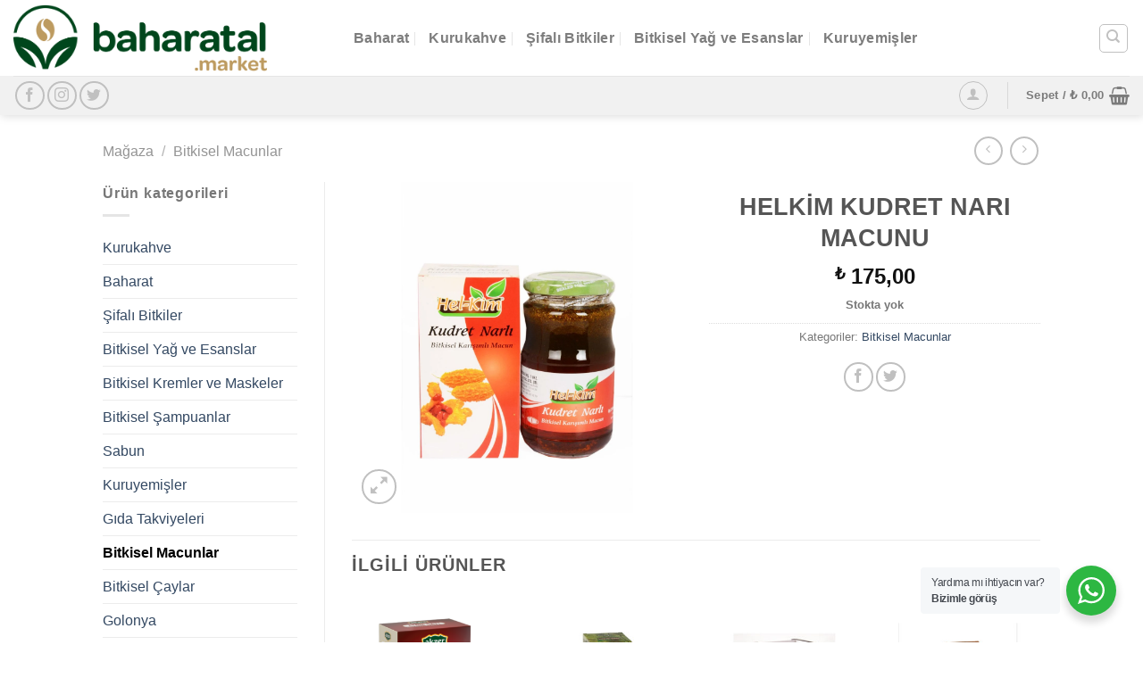

--- FILE ---
content_type: text/html; charset=UTF-8
request_url: https://www.baharatal.market/magaza/bitkisel-macunlar/helkim-kudret-nari-macunu/
body_size: 16040
content:

<!DOCTYPE html>
<html lang="tr" class="loading-site no-js bg-fill">
<head>
	<meta charset="UTF-8" />
	<link rel="profile" href="http://gmpg.org/xfn/11" />
	<link rel="pingback" href="https://www.baharatal.market/xmlrpc.php" />

	<script>(function(html){html.className = html.className.replace(/\bno-js\b/,'js')})(document.documentElement);</script>
<title>HELKİM KUDRET NARI MACUNU &#8211; Baharat Al</title>
<meta name='robots' content='max-image-preview:large' />
	<style>img:is([sizes="auto" i], [sizes^="auto," i]) { contain-intrinsic-size: 3000px 1500px }</style>
	<meta name="viewport" content="width=device-width, initial-scale=1, maximum-scale=1" /><link rel='dns-prefetch' href='//cdn.jsdelivr.net' />
<link rel='prefetch' href='https://www.baharatal.market/wp-content/themes/flatsome/assets/js/chunk.countup.js?ver=3.16.2' />
<link rel='prefetch' href='https://www.baharatal.market/wp-content/themes/flatsome/assets/js/chunk.sticky-sidebar.js?ver=3.16.2' />
<link rel='prefetch' href='https://www.baharatal.market/wp-content/themes/flatsome/assets/js/chunk.tooltips.js?ver=3.16.2' />
<link rel='prefetch' href='https://www.baharatal.market/wp-content/themes/flatsome/assets/js/chunk.vendors-popups.js?ver=3.16.2' />
<link rel='prefetch' href='https://www.baharatal.market/wp-content/themes/flatsome/assets/js/chunk.vendors-slider.js?ver=3.16.2' />
<link rel="alternate" type="application/rss+xml" title="Baharat Al &raquo; akışı" href="https://www.baharatal.market/feed/" />
<link rel="alternate" type="application/rss+xml" title="Baharat Al &raquo; yorum akışı" href="https://www.baharatal.market/comments/feed/" />
<link rel='stylesheet' id='paymendo-block-payment-css' href='https://www.baharatal.market/wp-content/plugins/grilabs-woocommerce-pos/assets/block-assets/css/block-payment.css?ver=6.7.4' type='text/css' media='all' />
<link rel='stylesheet' id='nta-css-popup-css' href='https://www.baharatal.market/wp-content/plugins/whatsapp-for-wordpress/assets/dist/css/style.css?ver=6.7.4' type='text/css' media='all' />
<style id='classic-theme-styles-inline-css' type='text/css'>
/*! This file is auto-generated */
.wp-block-button__link{color:#fff;background-color:#32373c;border-radius:9999px;box-shadow:none;text-decoration:none;padding:calc(.667em + 2px) calc(1.333em + 2px);font-size:1.125em}.wp-block-file__button{background:#32373c;color:#fff;text-decoration:none}
</style>
<link rel='stylesheet' id='contact-form-7-css' href='https://www.baharatal.market/wp-content/plugins/contact-form-7/includes/css/styles.css?ver=6.1.4' type='text/css' media='all' />
<style id='woocommerce-inline-inline-css' type='text/css'>
.woocommerce form .form-row .required { visibility: visible; }
</style>
<link rel='stylesheet' id='grilabs-pos-inline-css' href='https://www.baharatal.market/wp-content/plugins/grilabs-woocommerce-pos/assets/css/inline-form.css?ver=6.7.4' type='text/css' media='all' />
<link rel='stylesheet' id='brands-styles-css' href='https://www.baharatal.market/wp-content/plugins/woocommerce/assets/css/brands.css?ver=9.9.6' type='text/css' media='all' />
<link rel='stylesheet' id='swalcss-css' href='https://www.baharatal.market/wp-content/plugins/grilabs-woocommerce-pos/assets/css/sweetalert2.css?ver=6.7.4' type='text/css' media='all' />
<link rel='stylesheet' id='flatsome-main-css' href='https://www.baharatal.market/wp-content/themes/flatsome/assets/css/flatsome.css?ver=3.16.2' type='text/css' media='all' />
<style id='flatsome-main-inline-css' type='text/css'>
@font-face {
				font-family: "fl-icons";
				font-display: block;
				src: url(https://www.baharatal.market/wp-content/themes/flatsome/assets/css/icons/fl-icons.eot?v=3.16.2);
				src:
					url(https://www.baharatal.market/wp-content/themes/flatsome/assets/css/icons/fl-icons.eot#iefix?v=3.16.2) format("embedded-opentype"),
					url(https://www.baharatal.market/wp-content/themes/flatsome/assets/css/icons/fl-icons.woff2?v=3.16.2) format("woff2"),
					url(https://www.baharatal.market/wp-content/themes/flatsome/assets/css/icons/fl-icons.ttf?v=3.16.2) format("truetype"),
					url(https://www.baharatal.market/wp-content/themes/flatsome/assets/css/icons/fl-icons.woff?v=3.16.2) format("woff"),
					url(https://www.baharatal.market/wp-content/themes/flatsome/assets/css/icons/fl-icons.svg?v=3.16.2#fl-icons) format("svg");
			}
</style>
<link rel='stylesheet' id='flatsome-shop-css' href='https://www.baharatal.market/wp-content/themes/flatsome/assets/css/flatsome-shop.css?ver=3.16.2' type='text/css' media='all' />
<link rel='stylesheet' id='flatsome-style-css' href='https://www.baharatal.market/wp-content/themes/flatsome-child/style.css?ver=3.0' type='text/css' media='all' />
<script type="text/javascript" src="https://www.baharatal.market/wp-includes/js/jquery/jquery.min.js?ver=3.7.1" id="jquery-core-js"></script>
<script type="text/javascript" src="https://www.baharatal.market/wp-includes/js/jquery/jquery-migrate.min.js?ver=3.4.1" id="jquery-migrate-js"></script>
<script type="text/javascript" id="wc-single-product-js-extra">
/* <![CDATA[ */
var wc_single_product_params = {"i18n_required_rating_text":"L\u00fctfen bir oy belirleyin","i18n_rating_options":["1\/5 y\u0131ld\u0131z","2\/5 y\u0131ld\u0131z","3\/5 y\u0131ld\u0131z","4\/5 y\u0131ld\u0131z","5\/5 y\u0131ld\u0131z"],"i18n_product_gallery_trigger_text":"Tam ekran g\u00f6rsel galerisini g\u00f6r\u00fcnt\u00fcleyin","review_rating_required":"no","flexslider":{"rtl":false,"animation":"slide","smoothHeight":true,"directionNav":false,"controlNav":"thumbnails","slideshow":false,"animationSpeed":500,"animationLoop":false,"allowOneSlide":false},"zoom_enabled":"","zoom_options":[],"photoswipe_enabled":"","photoswipe_options":{"shareEl":false,"closeOnScroll":false,"history":false,"hideAnimationDuration":0,"showAnimationDuration":0},"flexslider_enabled":""};
/* ]]> */
</script>
<script type="text/javascript" src="https://www.baharatal.market/wp-content/plugins/woocommerce/assets/js/frontend/single-product.min.js?ver=9.9.6" id="wc-single-product-js" defer="defer" data-wp-strategy="defer"></script>
<script type="text/javascript" src="https://www.baharatal.market/wp-content/plugins/woocommerce/assets/js/jquery-blockui/jquery.blockUI.min.js?ver=2.7.0-wc.9.9.6" id="jquery-blockui-js" defer="defer" data-wp-strategy="defer"></script>
<script type="text/javascript" src="https://www.baharatal.market/wp-content/plugins/woocommerce/assets/js/js-cookie/js.cookie.min.js?ver=2.1.4-wc.9.9.6" id="js-cookie-js" defer="defer" data-wp-strategy="defer"></script>
<script type="text/javascript" id="woocommerce-js-extra">
/* <![CDATA[ */
var woocommerce_params = {"ajax_url":"\/wp-admin\/admin-ajax.php","wc_ajax_url":"\/?wc-ajax=%%endpoint%%","i18n_password_show":"\u015eifreyi g\u00f6ster","i18n_password_hide":"\u015eifreyi gizle"};
/* ]]> */
</script>
<script type="text/javascript" src="https://www.baharatal.market/wp-content/plugins/woocommerce/assets/js/frontend/woocommerce.min.js?ver=9.9.6" id="woocommerce-js" defer="defer" data-wp-strategy="defer"></script>
<script type="text/javascript" src="https://www.baharatal.market/wp-content/plugins/grilabs-woocommerce-pos/assets/js/sweetalert2-full.js?ver=6.7.4" id="swaljs-js"></script>
<link rel="https://api.w.org/" href="https://www.baharatal.market/wp-json/" /><link rel="alternate" title="JSON" type="application/json" href="https://www.baharatal.market/wp-json/wp/v2/product/33067" /><link rel="EditURI" type="application/rsd+xml" title="RSD" href="https://www.baharatal.market/xmlrpc.php?rsd" />
<meta name="generator" content="WordPress 6.7.4" />
<meta name="generator" content="WooCommerce 9.9.6" />
<link rel="canonical" href="https://www.baharatal.market/magaza/bitkisel-macunlar/helkim-kudret-nari-macunu/" />
<link rel='shortlink' href='https://www.baharatal.market/?p=33067' />
<link rel="alternate" title="oEmbed (JSON)" type="application/json+oembed" href="https://www.baharatal.market/wp-json/oembed/1.0/embed?url=https%3A%2F%2Fwww.baharatal.market%2Fmagaza%2Fbitkisel-macunlar%2Fhelkim-kudret-nari-macunu%2F" />
<link rel="alternate" title="oEmbed (XML)" type="text/xml+oembed" href="https://www.baharatal.market/wp-json/oembed/1.0/embed?url=https%3A%2F%2Fwww.baharatal.market%2Fmagaza%2Fbitkisel-macunlar%2Fhelkim-kudret-nari-macunu%2F&#038;format=xml" />
<style>.bg{opacity: 0; transition: opacity 1s; -webkit-transition: opacity 1s;} .bg-loaded{opacity: 1;}</style>	<noscript><style>.woocommerce-product-gallery{ opacity: 1 !important; }</style></noscript>
	<link rel="icon" href="https://www.baharatal.market/wp-content/uploads/2025/01/cropped-adil-kayisoglu-32x32.png" sizes="32x32" />
<link rel="icon" href="https://www.baharatal.market/wp-content/uploads/2025/01/cropped-adil-kayisoglu-192x192.png" sizes="192x192" />
<link rel="apple-touch-icon" href="https://www.baharatal.market/wp-content/uploads/2025/01/cropped-adil-kayisoglu-180x180.png" />
<meta name="msapplication-TileImage" content="https://www.baharatal.market/wp-content/uploads/2025/01/cropped-adil-kayisoglu-270x270.png" />
<style id="custom-css" type="text/css">:root {--primary-color: #ccad6b;}html{background-color:rgba(255,255,255,0)!important;}.header-main{height: 85px}#logo img{max-height: 85px}#logo{width:351px;}#logo img{padding:5px 0;}.stuck #logo img{padding:5px 0;}.header-bottom{min-height: 22px}.header-top{min-height: 29px}.transparent .header-main{height: 30px}.transparent #logo img{max-height: 30px}.has-transparent + .page-title:first-of-type,.has-transparent + #main > .page-title,.has-transparent + #main > div > .page-title,.has-transparent + #main .page-header-wrapper:first-of-type .page-title{padding-top: 80px;}.transparent .header-wrapper{background-color: #ffffff!important;}.transparent .top-divider{display: none;}.header.show-on-scroll,.stuck .header-main{height:86px!important}.stuck #logo img{max-height: 86px!important}.search-form{ width: 100%;}.header-bg-color {background-color: #ffffff}.header-bottom {background-color: #f1f1f1}.header-main .nav > li > a{line-height: 25px }.stuck .header-main .nav > li > a{line-height: 34px }@media (max-width: 549px) {.header-main{height: 110px}#logo img{max-height: 110px}}.nav-dropdown{border-radius:15px}.nav-dropdown{font-size:100%}.nav-dropdown-has-arrow li.has-dropdown:after{border-bottom-color: #FFFFFF;}.nav .nav-dropdown{background-color: #FFFFFF}/* Color */.accordion-title.active, .has-icon-bg .icon .icon-inner,.logo a, .primary.is-underline, .primary.is-link, .badge-outline .badge-inner, .nav-outline > li.active> a,.nav-outline >li.active > a, .cart-icon strong,[data-color='primary'], .is-outline.primary{color: #ccad6b;}/* Color !important */[data-text-color="primary"]{color: #ccad6b!important;}/* Background Color */[data-text-bg="primary"]{background-color: #ccad6b;}/* Background */.scroll-to-bullets a,.featured-title, .label-new.menu-item > a:after, .nav-pagination > li > .current,.nav-pagination > li > span:hover,.nav-pagination > li > a:hover,.has-hover:hover .badge-outline .badge-inner,button[type="submit"], .button.wc-forward:not(.checkout):not(.checkout-button), .button.submit-button, .button.primary:not(.is-outline),.featured-table .title,.is-outline:hover, .has-icon:hover .icon-label,.nav-dropdown-bold .nav-column li > a:hover, .nav-dropdown.nav-dropdown-bold > li > a:hover, .nav-dropdown-bold.dark .nav-column li > a:hover, .nav-dropdown.nav-dropdown-bold.dark > li > a:hover, .header-vertical-menu__opener ,.is-outline:hover, .tagcloud a:hover,.grid-tools a, input[type='submit']:not(.is-form), .box-badge:hover .box-text, input.button.alt,.nav-box > li > a:hover,.nav-box > li.active > a,.nav-pills > li.active > a ,.current-dropdown .cart-icon strong, .cart-icon:hover strong, .nav-line-bottom > li > a:before, .nav-line-grow > li > a:before, .nav-line > li > a:before,.banner, .header-top, .slider-nav-circle .flickity-prev-next-button:hover svg, .slider-nav-circle .flickity-prev-next-button:hover .arrow, .primary.is-outline:hover, .button.primary:not(.is-outline), input[type='submit'].primary, input[type='submit'].primary, input[type='reset'].button, input[type='button'].primary, .badge-inner{background-color: #ccad6b;}/* Border */.nav-vertical.nav-tabs > li.active > a,.scroll-to-bullets a.active,.nav-pagination > li > .current,.nav-pagination > li > span:hover,.nav-pagination > li > a:hover,.has-hover:hover .badge-outline .badge-inner,.accordion-title.active,.featured-table,.is-outline:hover, .tagcloud a:hover,blockquote, .has-border, .cart-icon strong:after,.cart-icon strong,.blockUI:before, .processing:before,.loading-spin, .slider-nav-circle .flickity-prev-next-button:hover svg, .slider-nav-circle .flickity-prev-next-button:hover .arrow, .primary.is-outline:hover{border-color: #ccad6b}.nav-tabs > li.active > a{border-top-color: #ccad6b}.widget_shopping_cart_content .blockUI.blockOverlay:before { border-left-color: #ccad6b }.woocommerce-checkout-review-order .blockUI.blockOverlay:before { border-left-color: #ccad6b }/* Fill */.slider .flickity-prev-next-button:hover svg,.slider .flickity-prev-next-button:hover .arrow{fill: #ccad6b;}/* Focus */.primary:focus-visible, .submit-button:focus-visible, button[type="submit"]:focus-visible { outline-color: #ccad6b!important; }/* Background Color */[data-icon-label]:after, .secondary.is-underline:hover,.secondary.is-outline:hover,.icon-label,.button.secondary:not(.is-outline),.button.alt:not(.is-outline), .badge-inner.on-sale, .button.checkout, .single_add_to_cart_button, .current .breadcrumb-step{ background-color:#00461c; }[data-text-bg="secondary"]{background-color: #00461c;}/* Color */.secondary.is-underline,.secondary.is-link, .secondary.is-outline,.stars a.active, .star-rating:before, .woocommerce-page .star-rating:before,.star-rating span:before, .color-secondary{color: #00461c}/* Color !important */[data-text-color="secondary"]{color: #00461c!important;}/* Border */.secondary.is-outline:hover{border-color:#00461c}/* Focus */.secondary:focus-visible, .alt:focus-visible { outline-color: #00461c!important; }.breadcrumbs{text-transform: none;}button,.button{text-transform: none;}.nav > li > a, .links > li > a{text-transform: none;}.section-title span{text-transform: none;}h3.widget-title,span.widget-title{text-transform: none;}.shop-page-title.featured-title .title-overlay{background-color: rgba(0,0,0,0.3);}.has-equal-box-heights .box-image {padding-top: 100%;}.pswp__bg,.mfp-bg.mfp-ready{background-color: #ffffff}@media screen and (min-width: 550px){.products .box-vertical .box-image{min-width: 300px!important;width: 300px!important;}}.footer-1{background-color: rgba(255,255,255,0)}.footer-2{background-color: rgba(119,119,119,0)}.absolute-footer, html{background-color: #FFFFFF}.page-title-small + main .product-container > .row{padding-top:0;}button[name='update_cart'] { display: none; }.nav-vertical-fly-out > li + li {border-top-width: 1px; border-top-style: solid;}.label-new.menu-item > a:after{content:"Yeni";}.label-hot.menu-item > a:after{content:"Yeni";}.label-sale.menu-item > a:after{content:"İndirim";}.label-popular.menu-item > a:after{content:"Popüler";}</style><style id="kirki-inline-styles"></style></head>

<body class="product-template-default single single-product postid-33067 theme-flatsome woocommerce woocommerce-page woocommerce-no-js full-width header-shadow bg-fill box-shadow lightbox nav-dropdown-has-arrow nav-dropdown-has-shadow nav-dropdown-has-border has-lightbox">


<a class="skip-link screen-reader-text" href="#main">Skip to content</a>

<div id="wrapper">

	
	<header id="header" class="header header-full-width has-sticky sticky-jump">
		<div class="header-wrapper">
			<div id="masthead" class="header-main has-sticky-logo">
      <div class="header-inner flex-row container logo-left medium-logo-center" role="navigation">

          <!-- Logo -->
          <div id="logo" class="flex-col logo">
            
<!-- Header logo -->
<a href="https://www.baharatal.market/" title="Baharat Al - Adil Kayışoğlu Online Satış" rel="home">
		<img width="1020" height="270" src="https://www.baharatal.market/wp-content/uploads/2025/01/baharatal-1400x370.png" class="header-logo-sticky" alt="Baharat Al"/><img width="1020" height="270" src="https://www.baharatal.market/wp-content/uploads/2025/01/baharatal-1400x370.png" class="header_logo header-logo" alt="Baharat Al"/><img  width="1020" height="270" src="https://www.baharatal.market/wp-content/uploads/2025/01/baharatal-1400x370.png" class="header-logo-dark" alt="Baharat Al"/></a>
          </div>

          <!-- Mobile Left Elements -->
          <div class="flex-col show-for-medium flex-left">
            <ul class="mobile-nav nav nav-left ">
              <li class="nav-icon has-icon">
  <div class="header-button">		<a href="#" data-open="#main-menu" data-pos="right" data-bg="main-menu-overlay" data-color="" class="icon button round is-outline is-small" aria-label="Menu" aria-controls="main-menu" aria-expanded="false">

		  <i class="icon-menu" ></i>
		  <span class="menu-title uppercase hide-for-small">Menu</span>		</a>
	 </div> </li>
            </ul>
          </div>

          <!-- Left Elements -->
          <div class="flex-col hide-for-medium flex-left
            flex-grow">
            <ul class="header-nav header-nav-main nav nav-left  nav-divided nav-size-large nav-spacing-large nav-uppercase" >
              <li id="menu-item-33917" class="menu-item menu-item-type-taxonomy menu-item-object-product_cat menu-item-33917 menu-item-design-default"><a href="https://www.baharatal.market/urun-kategori/baharat/" class="nav-top-link">Baharat</a></li>
<li id="menu-item-33918" class="menu-item menu-item-type-taxonomy menu-item-object-product_cat menu-item-33918 menu-item-design-default"><a href="https://www.baharatal.market/urun-kategori/kurukahve/" class="nav-top-link">Kurukahve</a></li>
<li id="menu-item-33919" class="menu-item menu-item-type-taxonomy menu-item-object-product_cat menu-item-33919 menu-item-design-default"><a href="https://www.baharatal.market/urun-kategori/sifali-bitkiler/" class="nav-top-link">Şifalı Bitkiler</a></li>
<li id="menu-item-33920" class="menu-item menu-item-type-taxonomy menu-item-object-product_cat menu-item-33920 menu-item-design-default"><a href="https://www.baharatal.market/urun-kategori/bitkisel-yag-ve-esanslar/" class="nav-top-link">Bitkisel Yağ ve Esanslar</a></li>
<li id="menu-item-33921" class="menu-item menu-item-type-taxonomy menu-item-object-product_cat menu-item-33921 menu-item-design-default"><a href="https://www.baharatal.market/urun-kategori/kuru-yemisler/" class="nav-top-link">Kuruyemişler</a></li>
            </ul>
          </div>

          <!-- Right Elements -->
          <div class="flex-col hide-for-medium flex-right">
            <ul class="header-nav header-nav-main nav nav-right  nav-divided nav-size-large nav-spacing-large nav-uppercase">
              <li class="header-search header-search-dropdown has-icon has-dropdown menu-item-has-children">
	<div class="header-button">	<a href="#" aria-label="Ara" class="icon button round is-outline is-small"><i class="icon-search" ></i></a>
	</div>	<ul class="nav-dropdown nav-dropdown-bold">
	 	<li class="header-search-form search-form html relative has-icon">
	<div class="header-search-form-wrapper">
		<div class="searchform-wrapper ux-search-box relative form-flat is-normal"><form role="search" method="get" class="searchform" action="https://www.baharatal.market/">
	<div class="flex-row relative">
						<div class="flex-col flex-grow">
			<label class="screen-reader-text" for="woocommerce-product-search-field-0">Ara:</label>
			<input type="search" id="woocommerce-product-search-field-0" class="search-field mb-0" placeholder="Arama" value="" name="s" />
			<input type="hidden" name="post_type" value="product" />
					</div>
		<div class="flex-col">
			<button type="submit" value="Ara" class="ux-search-submit submit-button secondary button  icon mb-0" aria-label="Submit">
				<i class="icon-search" ></i>			</button>
		</div>
	</div>
	<div class="live-search-results text-left z-top"></div>
</form>
</div>	</div>
</li>
	</ul>
</li>
            </ul>
          </div>

          <!-- Mobile Right Elements -->
          <div class="flex-col show-for-medium flex-right">
            <ul class="mobile-nav nav nav-right ">
              <li class="cart-item has-icon">

      <a href="https://www.baharatal.market/sepet/" class="header-cart-link off-canvas-toggle nav-top-link is-small" data-open="#cart-popup" data-class="off-canvas-cart" title="Sepet" data-pos="right">
  
    <i class="icon-shopping-basket"
    data-icon-label="0">
  </i>
  </a>


  <!-- Cart Sidebar Popup -->
  <div id="cart-popup" class="mfp-hide widget_shopping_cart">
  <div class="cart-popup-inner inner-padding">
      <div class="cart-popup-title text-center">
          <h4 class="uppercase">Sepet</h4>
          <div class="is-divider"></div>
      </div>
      <div class="widget_shopping_cart_content">
          

	<p class="woocommerce-mini-cart__empty-message">Sepetinizde ürün bulunmuyor.</p>


      </div>
             <div class="cart-sidebar-content relative"></div>  </div>
  </div>

</li>
            </ul>
          </div>

      </div>

            <div class="container"><div class="top-divider full-width"></div></div>
      </div>
<div id="wide-nav" class="header-bottom wide-nav hide-for-medium">
    <div class="flex-row container">

                        <div class="flex-col hide-for-medium flex-left">
                <ul class="nav header-nav header-bottom-nav nav-left  nav-spacing-xlarge nav-uppercase">
                    <li class="html header-social-icons ml-0">
	<div class="social-icons follow-icons" ><a href="http://www.facebook.com/adilkayisoglu" target="_blank" data-label="Facebook" rel="noopener noreferrer nofollow" class="icon button circle is-outline facebook tooltip" title="Facebook' ta Takip Edin" aria-label="Facebook&#039; ta Takip Edin"><i class="icon-facebook" ></i></a><a href="https://www.instagram.com/adilkayisoglu/" target="_blank" rel="noopener noreferrer nofollow" data-label="Instagram" class="icon button circle is-outline  instagram tooltip" title="Instagram' da Takip Edin" aria-label="Instagram&#039; da Takip Edin"><i class="icon-instagram" ></i></a><a href="https://twitter.com/adilkayisoglu" target="_blank" data-label="Twitter" rel="noopener noreferrer nofollow" class="icon button circle is-outline  twitter tooltip" title="Twitter' da Takip Edin" aria-label="Twitter&#039; da Takip Edin"><i class="icon-twitter" ></i></a></div></li>
                </ul>
            </div>
            
            
                        <div class="flex-col hide-for-medium flex-right flex-grow">
              <ul class="nav header-nav header-bottom-nav nav-right  nav-spacing-xlarge nav-uppercase">
                   <li class="account-item has-icon
    "
>
<div class="header-button">
<a href="https://www.baharatal.market/hesabim/"
    class="nav-top-link nav-top-not-logged-in icon button circle is-outline is-small"
      >
  <i class="icon-user" ></i>
</a>

</div>

</li>
<li class="header-divider"></li><li class="cart-item has-icon has-dropdown">

<a href="https://www.baharatal.market/sepet/" title="Sepet" class="header-cart-link is-small">


<span class="header-cart-title">
   Sepet   /      <span class="cart-price"><span class="woocommerce-Price-amount amount"><bdi><span class="woocommerce-Price-currencySymbol">&#8378;</span>&nbsp;0,00</bdi></span></span>
  </span>

    <i class="icon-shopping-basket"
    data-icon-label="0">
  </i>
  </a>

 <ul class="nav-dropdown nav-dropdown-bold">
    <li class="html widget_shopping_cart">
      <div class="widget_shopping_cart_content">
        

	<p class="woocommerce-mini-cart__empty-message">Sepetinizde ürün bulunmuyor.</p>


      </div>
    </li>
     </ul>

</li>
              </ul>
            </div>
            
            
    </div>
</div>

<div class="header-bg-container fill"><div class="header-bg-image fill"></div><div class="header-bg-color fill"></div></div>		</div>
	</header>

	<div class="page-title shop-page-title product-page-title">
	<div class="page-title-inner flex-row medium-flex-wrap container">
	  <div class="flex-col flex-grow medium-text-center">
	  		<div class="is-medium">
	<nav class="woocommerce-breadcrumb breadcrumbs "><a href="https://www.baharatal.market/magaza/">Mağaza</a> <span class="divider">&#47;</span> <a href="https://www.baharatal.market/urun-kategori/bitkisel-macunlar/">Bitkisel Macunlar</a></nav></div>
	  </div>

	   <div class="flex-col medium-text-center">
		   	<ul class="next-prev-thumbs is-small ">         <li class="prod-dropdown has-dropdown">
               <a href="https://www.baharatal.market/magaza/bitkisel-caylar/akzer-atom-cayi/"  rel="next" class="button icon is-outline circle">
                  <i class="icon-angle-left" ></i>              </a>
              <div class="nav-dropdown">
                <a title="Akzer Atom Çayı" href="https://www.baharatal.market/magaza/bitkisel-caylar/akzer-atom-cayi/">
                <img width="100" height="100" src="data:image/svg+xml,%3Csvg%20viewBox%3D%220%200%20100%20100%22%20xmlns%3D%22http%3A%2F%2Fwww.w3.org%2F2000%2Fsvg%22%3E%3C%2Fsvg%3E" data-src="https://www.baharatal.market/wp-content/uploads/2025/10/Ekran-goruntusu-2025-10-10-173407-100x100.png" class="lazy-load attachment-woocommerce_gallery_thumbnail size-woocommerce_gallery_thumbnail wp-post-image" alt="" decoding="async" srcset="" data-srcset="https://www.baharatal.market/wp-content/uploads/2025/10/Ekran-goruntusu-2025-10-10-173407-100x100.png 100w, https://www.baharatal.market/wp-content/uploads/2025/10/Ekran-goruntusu-2025-10-10-173407-280x280.png 280w, https://www.baharatal.market/wp-content/uploads/2025/10/Ekran-goruntusu-2025-10-10-173407-300x300.png 300w" sizes="(max-width: 100px) 100vw, 100px" /></a>
              </div>
          </li>
               <li class="prod-dropdown has-dropdown">
               <a href="https://www.baharatal.market/magaza/bitkisel-macunlar/hel-kim-kudret-nari-macunu/" rel="next" class="button icon is-outline circle">
                  <i class="icon-angle-right" ></i>              </a>
              <div class="nav-dropdown">
                  <a title="Doğax Kudret Narı Macunu" href="https://www.baharatal.market/magaza/bitkisel-macunlar/hel-kim-kudret-nari-macunu/">
                  <img width="100" height="100" src="data:image/svg+xml,%3Csvg%20viewBox%3D%220%200%20100%20100%22%20xmlns%3D%22http%3A%2F%2Fwww.w3.org%2F2000%2Fsvg%22%3E%3C%2Fsvg%3E" data-src="https://www.baharatal.market/wp-content/uploads/2021/03/macun_kudretnarli_03-100x100.jpg" class="lazy-load attachment-woocommerce_gallery_thumbnail size-woocommerce_gallery_thumbnail wp-post-image" alt="" decoding="async" srcset="" data-srcset="https://www.baharatal.market/wp-content/uploads/2021/03/macun_kudretnarli_03-100x100.jpg 100w, https://www.baharatal.market/wp-content/uploads/2021/03/macun_kudretnarli_03-400x400.jpg 400w, https://www.baharatal.market/wp-content/uploads/2021/03/macun_kudretnarli_03-800x800.jpg 800w, https://www.baharatal.market/wp-content/uploads/2021/03/macun_kudretnarli_03-280x280.jpg 280w, https://www.baharatal.market/wp-content/uploads/2021/03/macun_kudretnarli_03-768x768.jpg 768w, https://www.baharatal.market/wp-content/uploads/2021/03/macun_kudretnarli_03-300x300.jpg 300w, https://www.baharatal.market/wp-content/uploads/2021/03/macun_kudretnarli_03-600x600.jpg 600w, https://www.baharatal.market/wp-content/uploads/2021/03/macun_kudretnarli_03.jpg 1181w" sizes="(max-width: 100px) 100vw, 100px" /></a>
              </div>
          </li>
      </ul>	   </div>
	</div>
</div>

	<main id="main" class="">

	<div class="shop-container">

		
			<div class="container">
	<div class="woocommerce-notices-wrapper"></div><div class="category-filtering container text-center product-filter-row show-for-medium">
  <a href="#product-sidebar"
    data-open="#product-sidebar"
    data-pos="left"
    class="filter-button uppercase plain">
      <i class="icon-equalizer"></i>
      <strong>Filtrele</strong>
  </a>
</div>
</div>
<div id="product-33067" class="product type-product post-33067 status-publish first outofstock product_cat-bitkisel-macunlar has-post-thumbnail taxable shipping-taxable purchasable product-type-simple">
	<div class="product-main">
 <div class="row content-row row-divided row-large">

 	<div id="product-sidebar" class="col large-3 hide-for-medium shop-sidebar ">
		<aside id="woocommerce_product_categories-3" class="widget woocommerce widget_product_categories"><span class="widget-title shop-sidebar">Ürün kategorileri</span><div class="is-divider small"></div><ul class="product-categories"><li class="cat-item cat-item-10"><a href="https://www.baharatal.market/urun-kategori/kurukahve/">Kurukahve</a></li>
<li class="cat-item cat-item-11"><a href="https://www.baharatal.market/urun-kategori/baharat/">Baharat</a></li>
<li class="cat-item cat-item-12"><a href="https://www.baharatal.market/urun-kategori/sifali-bitkiler/">Şifalı Bitkiler</a></li>
<li class="cat-item cat-item-15"><a href="https://www.baharatal.market/urun-kategori/bitkisel-yag-ve-esanslar/">Bitkisel Yağ ve Esanslar</a></li>
<li class="cat-item cat-item-202"><a href="https://www.baharatal.market/urun-kategori/bitkisel-kremler/">Bitkisel Kremler ve Maskeler</a></li>
<li class="cat-item cat-item-14"><a href="https://www.baharatal.market/urun-kategori/bitkisel-sampuanlar/">Bitkisel Şampuanlar</a></li>
<li class="cat-item cat-item-13"><a href="https://www.baharatal.market/urun-kategori/sabun/">Sabun</a></li>
<li class="cat-item cat-item-220"><a href="https://www.baharatal.market/urun-kategori/kuru-yemisler/">Kuruyemişler</a></li>
<li class="cat-item cat-item-219"><a href="https://www.baharatal.market/urun-kategori/gida-takviyeleri/">Gıda Takviyeleri</a></li>
<li class="cat-item cat-item-201 current-cat"><a href="https://www.baharatal.market/urun-kategori/bitkisel-macunlar/">Bitkisel Macunlar</a></li>
<li class="cat-item cat-item-199"><a href="https://www.baharatal.market/urun-kategori/bitkisel-caylar/">Bitkisel Çaylar</a></li>
<li class="cat-item cat-item-22"><a href="https://www.baharatal.market/urun-kategori/golonya/">Golonya</a></li>
<li class="cat-item cat-item-221"><a href="https://www.baharatal.market/urun-kategori/bakliyat/">Bakliyat</a></li>
<li class="cat-item cat-item-21"><a href="https://www.baharatal.market/urun-kategori/organik-bal/">Organik Bal, Pekmez, Sirkeler ve Tahin</a></li>
<li class="cat-item cat-item-222"><a href="https://www.baharatal.market/urun-kategori/bakir-urunler/">Bakır Ürünler</a></li>
<li class="cat-item cat-item-226"><a href="https://www.baharatal.market/urun-kategori/genel/">Genel</a></li>
</ul></aside>	</div>

	<div class="col large-9">
		<div class="row">
			<div class="large-6 col">
				
<div class="product-images relative mb-half has-hover woocommerce-product-gallery woocommerce-product-gallery--with-images woocommerce-product-gallery--columns-4 images" data-columns="4">

  <div class="badge-container is-larger absolute left top z-1">

</div>

  <div class="image-tools absolute top show-on-hover right z-3">
      </div>

  <figure class="woocommerce-product-gallery__wrapper product-gallery-slider slider slider-nav-small mb-half"
        data-flickity-options='{
                "cellAlign": "center",
                "wrapAround": true,
                "autoPlay": false,
                "prevNextButtons":true,
                "adaptiveHeight": true,
                "imagesLoaded": true,
                "lazyLoad": 1,
                "dragThreshold" : 15,
                "pageDots": false,
                "rightToLeft": false       }'>
    <div data-thumb="https://www.baharatal.market/wp-content/uploads/2023/03/hel-kim-kudret-narli-macun.webp" data-thumb-alt="" class="woocommerce-product-gallery__image slide first"><a href="https://www.baharatal.market/wp-content/uploads/2023/03/hel-kim-kudret-narli-macun.webp"><img width="600" height="600" src="data:image/svg+xml,%3Csvg%20viewBox%3D%220%200%201280%201280%22%20xmlns%3D%22http%3A%2F%2Fwww.w3.org%2F2000%2Fsvg%22%3E%3C%2Fsvg%3E" class="lazy-load wp-post-image skip-lazy" alt="" title="hel-kim-kudret-narli-macun" data-caption="" data-src="https://www.baharatal.market/wp-content/uploads/2023/03/hel-kim-kudret-narli-macun.webp" data-large_image="https://www.baharatal.market/wp-content/uploads/2023/03/hel-kim-kudret-narli-macun.webp" data-large_image_width="1280" data-large_image_height="1280" decoding="async" fetchpriority="high" /></a></div>  </figure>

  <div class="image-tools absolute bottom left z-3">
        <a href="#product-zoom" class="zoom-button button is-outline circle icon tooltip hide-for-small" title="Yakınlaştır">
      <i class="icon-expand" ></i>    </a>
   </div>
</div>


			</div>


			<div class="product-info summary entry-summary col col-fit product-summary text-center">
				<h1 class="product-title product_title entry-title">
	HELKİM KUDRET NARI MACUNU</h1>

<div class="price-wrapper">
	<p class="price product-page-price price-not-in-stock">
  <span class="woocommerce-Price-amount amount"><bdi><span class="woocommerce-Price-currencySymbol">&#8378;</span>&nbsp;175,00</bdi></span></p>
</div>
 <p class="stock out-of-stock">Stokta yok</p>
<div class="product_meta">

	
	
	<span class="posted_in">Kategoriler: <a href="https://www.baharatal.market/urun-kategori/bitkisel-macunlar/" rel="tag">Bitkisel Macunlar</a></span>
	
	
</div>
<div class="social-icons share-icons share-row relative" ><a href="https://www.facebook.com/sharer.php?u=https://www.baharatal.market/magaza/bitkisel-macunlar/helkim-kudret-nari-macunu/" data-label="Facebook" onclick="window.open(this.href,this.title,'width=500,height=500,top=300px,left=300px');  return false;" rel="noopener noreferrer nofollow" target="_blank" class="icon button circle is-outline tooltip facebook" title="Facebook ile Paylaş" aria-label="Facebook ile Paylaş"><i class="icon-facebook" ></i></a><a href="https://twitter.com/share?url=https://www.baharatal.market/magaza/bitkisel-macunlar/helkim-kudret-nari-macunu/" onclick="window.open(this.href,this.title,'width=500,height=500,top=300px,left=300px');  return false;" rel="noopener noreferrer nofollow" target="_blank" class="icon button circle is-outline tooltip twitter" title="Twitter ile Paylaş" aria-label="Twitter ile Paylaş"><i class="icon-twitter" ></i></a></div>
			</div>


			</div>
			<div class="product-footer">
			
	<div class="related related-products-wrapper product-section">

					<h3 class="product-section-title container-width product-section-title-related pt-half pb-half uppercase">
				İlgili ürünler			</h3>
		

	
  
    <div class="row has-equal-box-heights equalize-box large-columns-4 medium-columns-3 small-columns-2 row-small slider row-slider slider-nav-reveal slider-nav-push"  data-flickity-options='{"imagesLoaded": true, "groupCells": "100%", "dragThreshold" : 5, "cellAlign": "left","wrapAround": true,"prevNextButtons": true,"percentPosition": true,"pageDots": false, "rightToLeft": false, "autoPlay" : false}'>

  
		<div class="product-small col has-hover product type-product post-34444 status-publish instock product_cat-bitkisel-macunlar product_cat-bitkisel-caylar has-post-thumbnail taxable shipping-taxable purchasable product-type-simple">
	<div class="col-inner">
	
<div class="badge-container absolute left top z-1">

</div>
	<div class="product-small box ">
		<div class="box-image">
			<div class="image-glow">
				<a href="https://www.baharatal.market/magaza/bitkisel-caylar/akzer-atom-cayi/" aria-label="Akzer Atom Çayı">
					<img width="300" height="300" src="data:image/svg+xml,%3Csvg%20viewBox%3D%220%200%20300%20300%22%20xmlns%3D%22http%3A%2F%2Fwww.w3.org%2F2000%2Fsvg%22%3E%3C%2Fsvg%3E" data-src="https://www.baharatal.market/wp-content/uploads/2025/10/Ekran-goruntusu-2025-10-10-173407-300x300.png" class="lazy-load attachment-woocommerce_thumbnail size-woocommerce_thumbnail" alt="Akzer Atom Çayı" decoding="async" srcset="" data-srcset="https://www.baharatal.market/wp-content/uploads/2025/10/Ekran-goruntusu-2025-10-10-173407-300x300.png 300w, https://www.baharatal.market/wp-content/uploads/2025/10/Ekran-goruntusu-2025-10-10-173407-280x280.png 280w, https://www.baharatal.market/wp-content/uploads/2025/10/Ekran-goruntusu-2025-10-10-173407-100x100.png 100w" sizes="(max-width: 300px) 100vw, 300px" />				</a>
			</div>
			<div class="image-tools is-small top right show-on-hover">
							</div>
			<div class="image-tools is-small hide-for-small bottom left show-on-hover">
							</div>
			<div class="image-tools grid-tools text-center hide-for-small bottom hover-slide-in show-on-hover">
				  <a class="quick-view" data-prod="34444" href="#quick-view">Hızlı Bakış</a>			</div>
					</div>

		<div class="box-text box-text-products text-center grid-style-2">
			<div class="title-wrapper"><p class="name product-title woocommerce-loop-product__title"><a href="https://www.baharatal.market/magaza/bitkisel-caylar/akzer-atom-cayi/" class="woocommerce-LoopProduct-link woocommerce-loop-product__link">Akzer Atom Çayı</a></p></div><div class="price-wrapper">
	<span class="price"><span class="woocommerce-Price-amount amount"><bdi><span class="woocommerce-Price-currencySymbol">&#8378;</span>&nbsp;79,00</bdi></span></span>
</div><div class="add-to-cart-button"><a href="?add-to-cart=34444" aria-describedby="woocommerce_loop_add_to_cart_link_describedby_34444" data-quantity="1" class="primary is-small mb-0 button product_type_simple add_to_cart_button ajax_add_to_cart is-shade" data-product_id="34444" data-product_sku="" aria-label="Sepete ekle: “Akzer Atom Çayı”" rel="nofollow" data-success_message="&quot;Akzer Atom Çayı&quot; sepetinize eklendi">Sepete Ekle</a></div>	<span id="woocommerce_loop_add_to_cart_link_describedby_34444" class="screen-reader-text">
			</span>
		</div>
	</div>
		</div>
</div><div class="product-small col has-hover product type-product post-29912 status-publish instock product_cat-bitkisel-macunlar has-post-thumbnail taxable shipping-taxable purchasable product-type-simple">
	<div class="col-inner">
	
<div class="badge-container absolute left top z-1">

</div>
	<div class="product-small box ">
		<div class="box-image">
			<div class="image-glow">
				<a href="https://www.baharatal.market/magaza/bitkisel-macunlar/helkim-zencefilli-macun/" aria-label="Helkim Zencefilli Macun">
					<img width="300" height="300" src="data:image/svg+xml,%3Csvg%20viewBox%3D%220%200%20300%20300%22%20xmlns%3D%22http%3A%2F%2Fwww.w3.org%2F2000%2Fsvg%22%3E%3C%2Fsvg%3E" data-src="https://www.baharatal.market/wp-content/uploads/2017/04/helkimzencefilli-2-300x300.jpg" class="lazy-load attachment-woocommerce_thumbnail size-woocommerce_thumbnail" alt="Helkim Zencefilli Macun" decoding="async" srcset="" data-srcset="https://www.baharatal.market/wp-content/uploads/2017/04/helkimzencefilli-2-300x300.jpg 300w, https://www.baharatal.market/wp-content/uploads/2017/04/helkimzencefilli-2-100x100.jpg 100w, https://www.baharatal.market/wp-content/uploads/2017/04/helkimzencefilli-2-280x280.jpg 280w" sizes="(max-width: 300px) 100vw, 300px" />				</a>
			</div>
			<div class="image-tools is-small top right show-on-hover">
							</div>
			<div class="image-tools is-small hide-for-small bottom left show-on-hover">
							</div>
			<div class="image-tools grid-tools text-center hide-for-small bottom hover-slide-in show-on-hover">
				  <a class="quick-view" data-prod="29912" href="#quick-view">Hızlı Bakış</a>			</div>
					</div>

		<div class="box-text box-text-products text-center grid-style-2">
			<div class="title-wrapper"><p class="name product-title woocommerce-loop-product__title"><a href="https://www.baharatal.market/magaza/bitkisel-macunlar/helkim-zencefilli-macun/" class="woocommerce-LoopProduct-link woocommerce-loop-product__link">Helkim Zencefilli Macun</a></p></div><div class="price-wrapper">
	<span class="price"><span class="woocommerce-Price-amount amount"><bdi><span class="woocommerce-Price-currencySymbol">&#8378;</span>&nbsp;175,00</bdi></span></span>
</div><div class="add-to-cart-button"><a href="?add-to-cart=29912" aria-describedby="woocommerce_loop_add_to_cart_link_describedby_29912" data-quantity="1" class="primary is-small mb-0 button product_type_simple add_to_cart_button ajax_add_to_cart is-shade" data-product_id="29912" data-product_sku="" aria-label="Sepete ekle: “Helkim Zencefilli Macun”" rel="nofollow" data-success_message="&quot;Helkim Zencefilli Macun&quot; sepetinize eklendi">Sepete Ekle</a></div>	<span id="woocommerce_loop_add_to_cart_link_describedby_29912" class="screen-reader-text">
			</span>
		</div>
	</div>
		</div>
</div><div class="product-small col has-hover product type-product post-29916 status-publish last instock product_cat-bitkisel-macunlar has-post-thumbnail taxable shipping-taxable purchasable product-type-simple">
	<div class="col-inner">
	
<div class="badge-container absolute left top z-1">

</div>
	<div class="product-small box ">
		<div class="box-image">
			<div class="image-glow">
				<a href="https://www.baharatal.market/magaza/bitkisel-macunlar/sena-sultan-zencefilli-macun-2/" aria-label="Sena Sultan Zencefilli Macun">
					<img width="300" height="300" src="data:image/svg+xml,%3Csvg%20viewBox%3D%220%200%20300%20300%22%20xmlns%3D%22http%3A%2F%2Fwww.w3.org%2F2000%2Fsvg%22%3E%3C%2Fsvg%3E" data-src="https://www.baharatal.market/wp-content/uploads/2017/04/senasultanzencefilli22-300x300.jpg" class="lazy-load attachment-woocommerce_thumbnail size-woocommerce_thumbnail" alt="Sena Sultan Zencefilli Macun" decoding="async" srcset="" data-srcset="https://www.baharatal.market/wp-content/uploads/2017/04/senasultanzencefilli22-300x300.jpg 300w, https://www.baharatal.market/wp-content/uploads/2017/04/senasultanzencefilli22-100x100.jpg 100w, https://www.baharatal.market/wp-content/uploads/2017/04/senasultanzencefilli22-280x280.jpg 280w" sizes="auto, (max-width: 300px) 100vw, 300px" />				</a>
			</div>
			<div class="image-tools is-small top right show-on-hover">
							</div>
			<div class="image-tools is-small hide-for-small bottom left show-on-hover">
							</div>
			<div class="image-tools grid-tools text-center hide-for-small bottom hover-slide-in show-on-hover">
				  <a class="quick-view" data-prod="29916" href="#quick-view">Hızlı Bakış</a>			</div>
					</div>

		<div class="box-text box-text-products text-center grid-style-2">
			<div class="title-wrapper"><p class="name product-title woocommerce-loop-product__title"><a href="https://www.baharatal.market/magaza/bitkisel-macunlar/sena-sultan-zencefilli-macun-2/" class="woocommerce-LoopProduct-link woocommerce-loop-product__link">Sena Sultan Zencefilli Macun</a></p></div><div class="price-wrapper">
	<span class="price"><span class="woocommerce-Price-amount amount"><bdi><span class="woocommerce-Price-currencySymbol">&#8378;</span>&nbsp;200,00</bdi></span></span>
</div><div class="add-to-cart-button"><a href="?add-to-cart=29916" aria-describedby="woocommerce_loop_add_to_cart_link_describedby_29916" data-quantity="1" class="primary is-small mb-0 button product_type_simple add_to_cart_button ajax_add_to_cart is-shade" data-product_id="29916" data-product_sku="" aria-label="Sepete ekle: “Sena Sultan Zencefilli Macun”" rel="nofollow" data-success_message="&quot;Sena Sultan Zencefilli Macun&quot; sepetinize eklendi">Sepete Ekle</a></div>	<span id="woocommerce_loop_add_to_cart_link_describedby_29916" class="screen-reader-text">
			</span>
		</div>
	</div>
		</div>
</div><div class="product-small col has-hover product type-product post-29904 status-publish first instock product_cat-bitkisel-macunlar has-post-thumbnail taxable shipping-taxable purchasable product-type-simple">
	<div class="col-inner">
	
<div class="badge-container absolute left top z-1">

</div>
	<div class="product-small box ">
		<div class="box-image">
			<div class="image-glow">
				<a href="https://www.baharatal.market/magaza/bitkisel-macunlar/helkim-ayrikotlu-macun/" aria-label="Helkim Ayrıkotlu Macun">
					<img width="300" height="300" src="data:image/svg+xml,%3Csvg%20viewBox%3D%220%200%20300%20300%22%20xmlns%3D%22http%3A%2F%2Fwww.w3.org%2F2000%2Fsvg%22%3E%3C%2Fsvg%3E" data-src="https://www.baharatal.market/wp-content/uploads/2017/04/helkimayrıkotlu-300x300.jpg" class="lazy-load attachment-woocommerce_thumbnail size-woocommerce_thumbnail" alt="Helkim Ayrıkotlu Macun" decoding="async" srcset="" data-srcset="https://www.baharatal.market/wp-content/uploads/2017/04/helkimayrıkotlu-300x300.jpg 300w, https://www.baharatal.market/wp-content/uploads/2017/04/helkimayrıkotlu-100x100.jpg 100w, https://www.baharatal.market/wp-content/uploads/2017/04/helkimayrıkotlu-280x280.jpg 280w" sizes="auto, (max-width: 300px) 100vw, 300px" />				</a>
			</div>
			<div class="image-tools is-small top right show-on-hover">
							</div>
			<div class="image-tools is-small hide-for-small bottom left show-on-hover">
							</div>
			<div class="image-tools grid-tools text-center hide-for-small bottom hover-slide-in show-on-hover">
				  <a class="quick-view" data-prod="29904" href="#quick-view">Hızlı Bakış</a>			</div>
					</div>

		<div class="box-text box-text-products text-center grid-style-2">
			<div class="title-wrapper"><p class="name product-title woocommerce-loop-product__title"><a href="https://www.baharatal.market/magaza/bitkisel-macunlar/helkim-ayrikotlu-macun/" class="woocommerce-LoopProduct-link woocommerce-loop-product__link">Helkim Ayrıkotlu Macun</a></p></div><div class="price-wrapper">
	<span class="price"><span class="woocommerce-Price-amount amount"><bdi><span class="woocommerce-Price-currencySymbol">&#8378;</span>&nbsp;250,00</bdi></span></span>
</div><div class="add-to-cart-button"><a href="?add-to-cart=29904" aria-describedby="woocommerce_loop_add_to_cart_link_describedby_29904" data-quantity="1" class="primary is-small mb-0 button product_type_simple add_to_cart_button ajax_add_to_cart is-shade" data-product_id="29904" data-product_sku="" aria-label="Sepete ekle: “Helkim Ayrıkotlu Macun”" rel="nofollow" data-success_message="&quot;Helkim Ayrıkotlu Macun&quot; sepetinize eklendi">Sepete Ekle</a></div>	<span id="woocommerce_loop_add_to_cart_link_describedby_29904" class="screen-reader-text">
			</span>
		</div>
	</div>
		</div>
</div><div class="product-small col has-hover product type-product post-29914 status-publish instock product_cat-bitkisel-macunlar has-post-thumbnail taxable shipping-taxable purchasable product-type-simple">
	<div class="col-inner">
	
<div class="badge-container absolute left top z-1">

</div>
	<div class="product-small box ">
		<div class="box-image">
			<div class="image-glow">
				<a href="https://www.baharatal.market/magaza/bitkisel-macunlar/sena-sultan-zencefilli-macun/" aria-label="Sena Sultan Zencefilli Macun">
					<img width="300" height="300" src="data:image/svg+xml,%3Csvg%20viewBox%3D%220%200%20300%20300%22%20xmlns%3D%22http%3A%2F%2Fwww.w3.org%2F2000%2Fsvg%22%3E%3C%2Fsvg%3E" data-src="https://www.baharatal.market/wp-content/uploads/2017/04/senasultanzence2f-300x300.jpg" class="lazy-load attachment-woocommerce_thumbnail size-woocommerce_thumbnail" alt="Sena Sultan Zencefilli Macun" decoding="async" srcset="" data-srcset="https://www.baharatal.market/wp-content/uploads/2017/04/senasultanzence2f-300x300.jpg 300w, https://www.baharatal.market/wp-content/uploads/2017/04/senasultanzence2f-100x100.jpg 100w, https://www.baharatal.market/wp-content/uploads/2017/04/senasultanzence2f-280x280.jpg 280w" sizes="auto, (max-width: 300px) 100vw, 300px" />				</a>
			</div>
			<div class="image-tools is-small top right show-on-hover">
							</div>
			<div class="image-tools is-small hide-for-small bottom left show-on-hover">
							</div>
			<div class="image-tools grid-tools text-center hide-for-small bottom hover-slide-in show-on-hover">
				  <a class="quick-view" data-prod="29914" href="#quick-view">Hızlı Bakış</a>			</div>
					</div>

		<div class="box-text box-text-products text-center grid-style-2">
			<div class="title-wrapper"><p class="name product-title woocommerce-loop-product__title"><a href="https://www.baharatal.market/magaza/bitkisel-macunlar/sena-sultan-zencefilli-macun/" class="woocommerce-LoopProduct-link woocommerce-loop-product__link">Sena Sultan Zencefilli Macun</a></p></div><div class="price-wrapper">
	<span class="price"><span class="woocommerce-Price-amount amount"><bdi><span class="woocommerce-Price-currencySymbol">&#8378;</span>&nbsp;200,00</bdi></span></span>
</div><div class="add-to-cart-button"><a href="?add-to-cart=29914" aria-describedby="woocommerce_loop_add_to_cart_link_describedby_29914" data-quantity="1" class="primary is-small mb-0 button product_type_simple add_to_cart_button ajax_add_to_cart is-shade" data-product_id="29914" data-product_sku="" aria-label="Sepete ekle: “Sena Sultan Zencefilli Macun”" rel="nofollow" data-success_message="&quot;Sena Sultan Zencefilli Macun&quot; sepetinize eklendi">Sepete Ekle</a></div>	<span id="woocommerce_loop_add_to_cart_link_describedby_29914" class="screen-reader-text">
			</span>
		</div>
	</div>
		</div>
</div><div class="product-small col has-hover out-of-stock product type-product post-30528 status-publish outofstock product_cat-bitkisel-macunlar taxable shipping-taxable purchasable product-type-simple">
	<div class="col-inner">
	
<div class="badge-container absolute left top z-1">

</div>
	<div class="product-small box ">
		<div class="box-image">
			<div class="image-glow">
				<a href="https://www.baharatal.market/magaza/bitkisel-macunlar/datca-acibadem-macunu/" aria-label="Datça Acıbadem Macunu">
					<img width="300" height="300" src="data:image/svg+xml,%3Csvg%20viewBox%3D%220%200%20300%20300%22%20xmlns%3D%22http%3A%2F%2Fwww.w3.org%2F2000%2Fsvg%22%3E%3C%2Fsvg%3E" data-src="https://www.baharatal.market/wp-content/uploads/woocommerce-placeholder.png" class="lazy-load woocommerce-placeholder wp-post-image" alt="Yer tutucu" decoding="async" srcset="" data-srcset="https://www.baharatal.market/wp-content/uploads/woocommerce-placeholder.png 1200w, https://www.baharatal.market/wp-content/uploads/woocommerce-placeholder-400x400.png 400w, https://www.baharatal.market/wp-content/uploads/woocommerce-placeholder-800x800.png 800w, https://www.baharatal.market/wp-content/uploads/woocommerce-placeholder-280x280.png 280w, https://www.baharatal.market/wp-content/uploads/woocommerce-placeholder-768x768.png 768w" sizes="auto, (max-width: 300px) 100vw, 300px" />				</a>
			</div>
			<div class="image-tools is-small top right show-on-hover">
							</div>
			<div class="image-tools is-small hide-for-small bottom left show-on-hover">
							</div>
			<div class="image-tools grid-tools text-center hide-for-small bottom hover-slide-in show-on-hover">
				  <a class="quick-view" data-prod="30528" href="#quick-view">Hızlı Bakış</a>			</div>
			<div class="out-of-stock-label">Stokta yok</div>		</div>

		<div class="box-text box-text-products text-center grid-style-2">
			<div class="title-wrapper"><p class="name product-title woocommerce-loop-product__title"><a href="https://www.baharatal.market/magaza/bitkisel-macunlar/datca-acibadem-macunu/" class="woocommerce-LoopProduct-link woocommerce-loop-product__link">Datça Acıbadem Macunu</a></p></div><div class="price-wrapper">
	<span class="price"><span class="woocommerce-Price-amount amount"><bdi><span class="woocommerce-Price-currencySymbol">&#8378;</span>&nbsp;200,00</bdi></span></span>
</div><div class="add-to-cart-button"><a href="https://www.baharatal.market/magaza/bitkisel-macunlar/datca-acibadem-macunu/" aria-describedby="woocommerce_loop_add_to_cart_link_describedby_30528" data-quantity="1" class="primary is-small mb-0 button product_type_simple is-shade" data-product_id="30528" data-product_sku="" aria-label="&ldquo;Datça Acıbadem Macunu&rdquo; hakkında daha fazla bilgi edinin" rel="nofollow" data-success_message="">Devamını oku</a></div>	<span id="woocommerce_loop_add_to_cart_link_describedby_30528" class="screen-reader-text">
			</span>
		</div>
	</div>
		</div>
</div><div class="product-small col has-hover out-of-stock product type-product post-32395 status-publish last outofstock product_cat-bitkisel-macunlar has-post-thumbnail sale taxable shipping-taxable purchasable product-type-simple">
	<div class="col-inner">
	
<div class="badge-container absolute left top z-1">
<div class="callout badge badge-circle"><div class="badge-inner secondary on-sale"><span class="onsale">İndirim!</span></div></div>
</div>
	<div class="product-small box ">
		<div class="box-image">
			<div class="image-glow">
				<a href="https://www.baharatal.market/magaza/bitkisel-macunlar/hel-kim-kudret-nari-macunu/" aria-label="Doğax Kudret Narı Macunu">
					<img width="300" height="300" src="data:image/svg+xml,%3Csvg%20viewBox%3D%220%200%20300%20300%22%20xmlns%3D%22http%3A%2F%2Fwww.w3.org%2F2000%2Fsvg%22%3E%3C%2Fsvg%3E" data-src="https://www.baharatal.market/wp-content/uploads/2021/03/macun_kudretnarli_03-300x300.jpg" class="lazy-load attachment-woocommerce_thumbnail size-woocommerce_thumbnail" alt="Doğax Kudret Narı Macunu" decoding="async" srcset="" data-srcset="https://www.baharatal.market/wp-content/uploads/2021/03/macun_kudretnarli_03-300x300.jpg 300w, https://www.baharatal.market/wp-content/uploads/2021/03/macun_kudretnarli_03-400x400.jpg 400w, https://www.baharatal.market/wp-content/uploads/2021/03/macun_kudretnarli_03-800x800.jpg 800w, https://www.baharatal.market/wp-content/uploads/2021/03/macun_kudretnarli_03-280x280.jpg 280w, https://www.baharatal.market/wp-content/uploads/2021/03/macun_kudretnarli_03-768x768.jpg 768w, https://www.baharatal.market/wp-content/uploads/2021/03/macun_kudretnarli_03-600x600.jpg 600w, https://www.baharatal.market/wp-content/uploads/2021/03/macun_kudretnarli_03-100x100.jpg 100w, https://www.baharatal.market/wp-content/uploads/2021/03/macun_kudretnarli_03.jpg 1181w" sizes="auto, (max-width: 300px) 100vw, 300px" />				</a>
			</div>
			<div class="image-tools is-small top right show-on-hover">
							</div>
			<div class="image-tools is-small hide-for-small bottom left show-on-hover">
							</div>
			<div class="image-tools grid-tools text-center hide-for-small bottom hover-slide-in show-on-hover">
				  <a class="quick-view" data-prod="32395" href="#quick-view">Hızlı Bakış</a>			</div>
			<div class="out-of-stock-label">Stokta yok</div>		</div>

		<div class="box-text box-text-products text-center grid-style-2">
			<div class="title-wrapper"><p class="name product-title woocommerce-loop-product__title"><a href="https://www.baharatal.market/magaza/bitkisel-macunlar/hel-kim-kudret-nari-macunu/" class="woocommerce-LoopProduct-link woocommerce-loop-product__link">Doğax Kudret Narı Macunu</a></p></div><div class="price-wrapper">
	<span class="price"><del aria-hidden="true"><span class="woocommerce-Price-amount amount"><bdi><span class="woocommerce-Price-currencySymbol">&#8378;</span>&nbsp;200,00</bdi></span></del> <span class="screen-reader-text">Orijinal fiyat: &#8378;&nbsp;200,00.</span><ins aria-hidden="true"><span class="woocommerce-Price-amount amount"><bdi><span class="woocommerce-Price-currencySymbol">&#8378;</span>&nbsp;185,00</bdi></span></ins><span class="screen-reader-text">Şu andaki fiyat: &#8378;&nbsp;185,00.</span></span>
</div><div class="add-to-cart-button"><a href="https://www.baharatal.market/magaza/bitkisel-macunlar/hel-kim-kudret-nari-macunu/" aria-describedby="woocommerce_loop_add_to_cart_link_describedby_32395" data-quantity="1" class="primary is-small mb-0 button product_type_simple is-shade" data-product_id="32395" data-product_sku="" aria-label="&ldquo;Doğax Kudret Narı Macunu&rdquo; hakkında daha fazla bilgi edinin" rel="nofollow" data-success_message="">Devamını oku</a></div>	<span id="woocommerce_loop_add_to_cart_link_describedby_32395" class="screen-reader-text">
			</span>
		</div>
	</div>
		</div>
</div><div class="product-small col has-hover product type-product post-29910 status-publish first instock product_cat-bitkisel-macunlar has-post-thumbnail taxable shipping-taxable purchasable product-type-simple">
	<div class="col-inner">
	
<div class="badge-container absolute left top z-1">

</div>
	<div class="product-small box ">
		<div class="box-image">
			<div class="image-glow">
				<a href="https://www.baharatal.market/magaza/bitkisel-macunlar/helkim-polenli-macun/" aria-label="Helkim Polenli Macun">
					<img width="300" height="300" src="data:image/svg+xml,%3Csvg%20viewBox%3D%220%200%20300%20300%22%20xmlns%3D%22http%3A%2F%2Fwww.w3.org%2F2000%2Fsvg%22%3E%3C%2Fsvg%3E" data-src="https://www.baharatal.market/wp-content/uploads/2017/04/helkimpolenlimacun-300x300.jpg" class="lazy-load attachment-woocommerce_thumbnail size-woocommerce_thumbnail" alt="Helkim Polenli Macun" decoding="async" srcset="" data-srcset="https://www.baharatal.market/wp-content/uploads/2017/04/helkimpolenlimacun-300x300.jpg 300w, https://www.baharatal.market/wp-content/uploads/2017/04/helkimpolenlimacun-100x100.jpg 100w, https://www.baharatal.market/wp-content/uploads/2017/04/helkimpolenlimacun-280x280.jpg 280w" sizes="auto, (max-width: 300px) 100vw, 300px" />				</a>
			</div>
			<div class="image-tools is-small top right show-on-hover">
							</div>
			<div class="image-tools is-small hide-for-small bottom left show-on-hover">
							</div>
			<div class="image-tools grid-tools text-center hide-for-small bottom hover-slide-in show-on-hover">
				  <a class="quick-view" data-prod="29910" href="#quick-view">Hızlı Bakış</a>			</div>
					</div>

		<div class="box-text box-text-products text-center grid-style-2">
			<div class="title-wrapper"><p class="name product-title woocommerce-loop-product__title"><a href="https://www.baharatal.market/magaza/bitkisel-macunlar/helkim-polenli-macun/" class="woocommerce-LoopProduct-link woocommerce-loop-product__link">Helkim Polenli Macun</a></p></div><div class="price-wrapper">
	<span class="price"><span class="woocommerce-Price-amount amount"><bdi><span class="woocommerce-Price-currencySymbol">&#8378;</span>&nbsp;200,00</bdi></span></span>
</div><div class="add-to-cart-button"><a href="?add-to-cart=29910" aria-describedby="woocommerce_loop_add_to_cart_link_describedby_29910" data-quantity="1" class="primary is-small mb-0 button product_type_simple add_to_cart_button ajax_add_to_cart is-shade" data-product_id="29910" data-product_sku="" aria-label="Sepete ekle: “Helkim Polenli Macun”" rel="nofollow" data-success_message="&quot;Helkim Polenli Macun&quot; sepetinize eklendi">Sepete Ekle</a></div>	<span id="woocommerce_loop_add_to_cart_link_describedby_29910" class="screen-reader-text">
			</span>
		</div>
	</div>
		</div>
</div>
		</div>
	</div>

				</div>

    </div>

</div>
</div>
</div>

		
	</div><!-- shop container -->


</main>

<footer id="footer" class="footer-wrapper">

	
<!-- FOOTER 1 -->
<div class="footer-widgets footer footer-1">
		<div class="row large-columns-1 mb-0">
	   		<div id="media_image-4" class="col pb-0 widget widget_media_image"><img width="800" height="146" src="https://www.baharatal.market/wp-content/uploads/2026/01/KARGOBANNER-800x146.jpg" class="image wp-image-34582  attachment-medium size-medium" alt="" style="max-width: 100%; height: auto;" decoding="async" loading="lazy" srcset="https://www.baharatal.market/wp-content/uploads/2026/01/KARGOBANNER-800x146.jpg 800w, https://www.baharatal.market/wp-content/uploads/2026/01/KARGOBANNER-768x140.jpg 768w, https://www.baharatal.market/wp-content/uploads/2026/01/KARGOBANNER-600x109.jpg 600w, https://www.baharatal.market/wp-content/uploads/2026/01/KARGOBANNER.jpg 1400w" sizes="auto, (max-width: 800px) 100vw, 800px" /></div>		</div>
</div>

<!-- FOOTER 2 -->



<div class="absolute-footer light medium-text-center text-center">
  <div class="container clearfix">

          <div class="footer-secondary pull-right">
                <div class="payment-icons inline-block"><img src="https://www.baharatal.market/wp-content/uploads/2020/07/visa-2-scaled.jpg" alt="bg_image"/></div>      </div>
    
    <div class="footer-primary pull-left">
            <div class="copyright-footer">
        Copyright 2026 &copy; <strong>Adil Kayişoğlu , Turkuaz Tarafından Tasarlandı</strong>      </div>
          </div>
  </div>
</div>

<a href="#top" class="back-to-top button icon invert plain fixed bottom z-1 is-outline hide-for-medium circle" id="top-link" aria-label="Go to top"><i class="icon-angle-up" ></i></a>

</footer>

</div>

<div id="main-menu" class="mobile-sidebar no-scrollbar mfp-hide">

	
	<div class="sidebar-menu no-scrollbar ">

		
					<ul class="nav nav-sidebar nav-vertical nav-uppercase" data-tab="1">
				<li class="header-search-form search-form html relative has-icon">
	<div class="header-search-form-wrapper">
		<div class="searchform-wrapper ux-search-box relative form-flat is-normal"><form role="search" method="get" class="searchform" action="https://www.baharatal.market/">
	<div class="flex-row relative">
						<div class="flex-col flex-grow">
			<label class="screen-reader-text" for="woocommerce-product-search-field-1">Ara:</label>
			<input type="search" id="woocommerce-product-search-field-1" class="search-field mb-0" placeholder="Arama" value="" name="s" />
			<input type="hidden" name="post_type" value="product" />
					</div>
		<div class="flex-col">
			<button type="submit" value="Ara" class="ux-search-submit submit-button secondary button  icon mb-0" aria-label="Submit">
				<i class="icon-search" ></i>			</button>
		</div>
	</div>
	<div class="live-search-results text-left z-top"></div>
</form>
</div>	</div>
</li>
<li class="menu-item menu-item-type-taxonomy menu-item-object-product_cat menu-item-33917"><a href="https://www.baharatal.market/urun-kategori/baharat/">Baharat</a></li>
<li class="menu-item menu-item-type-taxonomy menu-item-object-product_cat menu-item-33918"><a href="https://www.baharatal.market/urun-kategori/kurukahve/">Kurukahve</a></li>
<li class="menu-item menu-item-type-taxonomy menu-item-object-product_cat menu-item-33919"><a href="https://www.baharatal.market/urun-kategori/sifali-bitkiler/">Şifalı Bitkiler</a></li>
<li class="menu-item menu-item-type-taxonomy menu-item-object-product_cat menu-item-33920"><a href="https://www.baharatal.market/urun-kategori/bitkisel-yag-ve-esanslar/">Bitkisel Yağ ve Esanslar</a></li>
<li class="menu-item menu-item-type-taxonomy menu-item-object-product_cat menu-item-33921"><a href="https://www.baharatal.market/urun-kategori/kuru-yemisler/">Kuruyemişler</a></li>
<li class="account-item has-icon menu-item">
<a href="https://www.baharatal.market/hesabim/"
    class="nav-top-link nav-top-not-logged-in">
    <span class="header-account-title">
    Giriş Yap  </span>
</a>

</li>
<li class="html custom html_topbar_right"><strong class="uppercase">Tel: 0 (506) 870 84 41</strong></li><li class="html custom html_top_right_text"><strong class="uppercase">Whatsapp: 0534 331 19 45</strong></li>			</ul>
		
		
	</div>

	
</div>
<div id="wa"></div><script type="application/ld+json">{"@context":"https:\/\/schema.org\/","@graph":[{"@context":"https:\/\/schema.org\/","@type":"BreadcrumbList","itemListElement":[{"@type":"ListItem","position":1,"item":{"name":"Ma\u011faza","@id":"https:\/\/www.baharatal.market\/magaza\/"}},{"@type":"ListItem","position":2,"item":{"name":"Bitkisel Macunlar","@id":"https:\/\/www.baharatal.market\/urun-kategori\/bitkisel-macunlar\/"}},{"@type":"ListItem","position":3,"item":{"name":"HELK\u0130M KUDRET NARI MACUNU","@id":"https:\/\/www.baharatal.market\/magaza\/bitkisel-macunlar\/helkim-kudret-nari-macunu\/"}}]},{"@context":"https:\/\/schema.org\/","@type":"Product","@id":"https:\/\/www.baharatal.market\/magaza\/bitkisel-macunlar\/helkim-kudret-nari-macunu\/#product","name":"HELK\u0130M KUDRET NARI MACUNU","url":"https:\/\/www.baharatal.market\/magaza\/bitkisel-macunlar\/helkim-kudret-nari-macunu\/","description":"","image":"https:\/\/www.baharatal.market\/wp-content\/uploads\/2023\/03\/hel-kim-kudret-narli-macun.webp","sku":33067,"offers":[{"@type":"Offer","priceSpecification":[{"@type":"UnitPriceSpecification","price":"175.00","priceCurrency":"TRY","valueAddedTaxIncluded":true,"validThrough":"2027-12-31"}],"priceValidUntil":"2027-12-31","availability":"http:\/\/schema.org\/OutOfStock","url":"https:\/\/www.baharatal.market\/magaza\/bitkisel-macunlar\/helkim-kudret-nari-macunu\/","seller":{"@type":"Organization","name":"Baharat Al","url":"https:\/\/www.baharatal.market"}}]}]}</script>	<script type='text/javascript'>
		(function () {
			var c = document.body.className;
			c = c.replace(/woocommerce-no-js/, 'woocommerce-js');
			document.body.className = c;
		})();
	</script>
	<script type="text/template" id="tmpl-variation-template">
	<div class="woocommerce-variation-description">{{{ data.variation.variation_description }}}</div>
	<div class="woocommerce-variation-price">{{{ data.variation.price_html }}}</div>
	<div class="woocommerce-variation-availability">{{{ data.variation.availability_html }}}</div>
</script>
<script type="text/template" id="tmpl-unavailable-variation-template">
	<p role="alert">Maalesef, bu ürün mevcut değil. Lütfen farklı bir kombinasyon seçin.</p>
</script>
<link rel='stylesheet' id='wc-blocks-style-css' href='https://www.baharatal.market/wp-content/plugins/woocommerce/assets/client/blocks/wc-blocks.css?ver=wc-9.9.6' type='text/css' media='all' />
<style id='global-styles-inline-css' type='text/css'>
:root{--wp--preset--aspect-ratio--square: 1;--wp--preset--aspect-ratio--4-3: 4/3;--wp--preset--aspect-ratio--3-4: 3/4;--wp--preset--aspect-ratio--3-2: 3/2;--wp--preset--aspect-ratio--2-3: 2/3;--wp--preset--aspect-ratio--16-9: 16/9;--wp--preset--aspect-ratio--9-16: 9/16;--wp--preset--color--black: #000000;--wp--preset--color--cyan-bluish-gray: #abb8c3;--wp--preset--color--white: #ffffff;--wp--preset--color--pale-pink: #f78da7;--wp--preset--color--vivid-red: #cf2e2e;--wp--preset--color--luminous-vivid-orange: #ff6900;--wp--preset--color--luminous-vivid-amber: #fcb900;--wp--preset--color--light-green-cyan: #7bdcb5;--wp--preset--color--vivid-green-cyan: #00d084;--wp--preset--color--pale-cyan-blue: #8ed1fc;--wp--preset--color--vivid-cyan-blue: #0693e3;--wp--preset--color--vivid-purple: #9b51e0;--wp--preset--gradient--vivid-cyan-blue-to-vivid-purple: linear-gradient(135deg,rgba(6,147,227,1) 0%,rgb(155,81,224) 100%);--wp--preset--gradient--light-green-cyan-to-vivid-green-cyan: linear-gradient(135deg,rgb(122,220,180) 0%,rgb(0,208,130) 100%);--wp--preset--gradient--luminous-vivid-amber-to-luminous-vivid-orange: linear-gradient(135deg,rgba(252,185,0,1) 0%,rgba(255,105,0,1) 100%);--wp--preset--gradient--luminous-vivid-orange-to-vivid-red: linear-gradient(135deg,rgba(255,105,0,1) 0%,rgb(207,46,46) 100%);--wp--preset--gradient--very-light-gray-to-cyan-bluish-gray: linear-gradient(135deg,rgb(238,238,238) 0%,rgb(169,184,195) 100%);--wp--preset--gradient--cool-to-warm-spectrum: linear-gradient(135deg,rgb(74,234,220) 0%,rgb(151,120,209) 20%,rgb(207,42,186) 40%,rgb(238,44,130) 60%,rgb(251,105,98) 80%,rgb(254,248,76) 100%);--wp--preset--gradient--blush-light-purple: linear-gradient(135deg,rgb(255,206,236) 0%,rgb(152,150,240) 100%);--wp--preset--gradient--blush-bordeaux: linear-gradient(135deg,rgb(254,205,165) 0%,rgb(254,45,45) 50%,rgb(107,0,62) 100%);--wp--preset--gradient--luminous-dusk: linear-gradient(135deg,rgb(255,203,112) 0%,rgb(199,81,192) 50%,rgb(65,88,208) 100%);--wp--preset--gradient--pale-ocean: linear-gradient(135deg,rgb(255,245,203) 0%,rgb(182,227,212) 50%,rgb(51,167,181) 100%);--wp--preset--gradient--electric-grass: linear-gradient(135deg,rgb(202,248,128) 0%,rgb(113,206,126) 100%);--wp--preset--gradient--midnight: linear-gradient(135deg,rgb(2,3,129) 0%,rgb(40,116,252) 100%);--wp--preset--font-size--small: 13px;--wp--preset--font-size--medium: 20px;--wp--preset--font-size--large: 36px;--wp--preset--font-size--x-large: 42px;--wp--preset--spacing--20: 0.44rem;--wp--preset--spacing--30: 0.67rem;--wp--preset--spacing--40: 1rem;--wp--preset--spacing--50: 1.5rem;--wp--preset--spacing--60: 2.25rem;--wp--preset--spacing--70: 3.38rem;--wp--preset--spacing--80: 5.06rem;--wp--preset--shadow--natural: 6px 6px 9px rgba(0, 0, 0, 0.2);--wp--preset--shadow--deep: 12px 12px 50px rgba(0, 0, 0, 0.4);--wp--preset--shadow--sharp: 6px 6px 0px rgba(0, 0, 0, 0.2);--wp--preset--shadow--outlined: 6px 6px 0px -3px rgba(255, 255, 255, 1), 6px 6px rgba(0, 0, 0, 1);--wp--preset--shadow--crisp: 6px 6px 0px rgba(0, 0, 0, 1);}:where(.is-layout-flex){gap: 0.5em;}:where(.is-layout-grid){gap: 0.5em;}body .is-layout-flex{display: flex;}.is-layout-flex{flex-wrap: wrap;align-items: center;}.is-layout-flex > :is(*, div){margin: 0;}body .is-layout-grid{display: grid;}.is-layout-grid > :is(*, div){margin: 0;}:where(.wp-block-columns.is-layout-flex){gap: 2em;}:where(.wp-block-columns.is-layout-grid){gap: 2em;}:where(.wp-block-post-template.is-layout-flex){gap: 1.25em;}:where(.wp-block-post-template.is-layout-grid){gap: 1.25em;}.has-black-color{color: var(--wp--preset--color--black) !important;}.has-cyan-bluish-gray-color{color: var(--wp--preset--color--cyan-bluish-gray) !important;}.has-white-color{color: var(--wp--preset--color--white) !important;}.has-pale-pink-color{color: var(--wp--preset--color--pale-pink) !important;}.has-vivid-red-color{color: var(--wp--preset--color--vivid-red) !important;}.has-luminous-vivid-orange-color{color: var(--wp--preset--color--luminous-vivid-orange) !important;}.has-luminous-vivid-amber-color{color: var(--wp--preset--color--luminous-vivid-amber) !important;}.has-light-green-cyan-color{color: var(--wp--preset--color--light-green-cyan) !important;}.has-vivid-green-cyan-color{color: var(--wp--preset--color--vivid-green-cyan) !important;}.has-pale-cyan-blue-color{color: var(--wp--preset--color--pale-cyan-blue) !important;}.has-vivid-cyan-blue-color{color: var(--wp--preset--color--vivid-cyan-blue) !important;}.has-vivid-purple-color{color: var(--wp--preset--color--vivid-purple) !important;}.has-black-background-color{background-color: var(--wp--preset--color--black) !important;}.has-cyan-bluish-gray-background-color{background-color: var(--wp--preset--color--cyan-bluish-gray) !important;}.has-white-background-color{background-color: var(--wp--preset--color--white) !important;}.has-pale-pink-background-color{background-color: var(--wp--preset--color--pale-pink) !important;}.has-vivid-red-background-color{background-color: var(--wp--preset--color--vivid-red) !important;}.has-luminous-vivid-orange-background-color{background-color: var(--wp--preset--color--luminous-vivid-orange) !important;}.has-luminous-vivid-amber-background-color{background-color: var(--wp--preset--color--luminous-vivid-amber) !important;}.has-light-green-cyan-background-color{background-color: var(--wp--preset--color--light-green-cyan) !important;}.has-vivid-green-cyan-background-color{background-color: var(--wp--preset--color--vivid-green-cyan) !important;}.has-pale-cyan-blue-background-color{background-color: var(--wp--preset--color--pale-cyan-blue) !important;}.has-vivid-cyan-blue-background-color{background-color: var(--wp--preset--color--vivid-cyan-blue) !important;}.has-vivid-purple-background-color{background-color: var(--wp--preset--color--vivid-purple) !important;}.has-black-border-color{border-color: var(--wp--preset--color--black) !important;}.has-cyan-bluish-gray-border-color{border-color: var(--wp--preset--color--cyan-bluish-gray) !important;}.has-white-border-color{border-color: var(--wp--preset--color--white) !important;}.has-pale-pink-border-color{border-color: var(--wp--preset--color--pale-pink) !important;}.has-vivid-red-border-color{border-color: var(--wp--preset--color--vivid-red) !important;}.has-luminous-vivid-orange-border-color{border-color: var(--wp--preset--color--luminous-vivid-orange) !important;}.has-luminous-vivid-amber-border-color{border-color: var(--wp--preset--color--luminous-vivid-amber) !important;}.has-light-green-cyan-border-color{border-color: var(--wp--preset--color--light-green-cyan) !important;}.has-vivid-green-cyan-border-color{border-color: var(--wp--preset--color--vivid-green-cyan) !important;}.has-pale-cyan-blue-border-color{border-color: var(--wp--preset--color--pale-cyan-blue) !important;}.has-vivid-cyan-blue-border-color{border-color: var(--wp--preset--color--vivid-cyan-blue) !important;}.has-vivid-purple-border-color{border-color: var(--wp--preset--color--vivid-purple) !important;}.has-vivid-cyan-blue-to-vivid-purple-gradient-background{background: var(--wp--preset--gradient--vivid-cyan-blue-to-vivid-purple) !important;}.has-light-green-cyan-to-vivid-green-cyan-gradient-background{background: var(--wp--preset--gradient--light-green-cyan-to-vivid-green-cyan) !important;}.has-luminous-vivid-amber-to-luminous-vivid-orange-gradient-background{background: var(--wp--preset--gradient--luminous-vivid-amber-to-luminous-vivid-orange) !important;}.has-luminous-vivid-orange-to-vivid-red-gradient-background{background: var(--wp--preset--gradient--luminous-vivid-orange-to-vivid-red) !important;}.has-very-light-gray-to-cyan-bluish-gray-gradient-background{background: var(--wp--preset--gradient--very-light-gray-to-cyan-bluish-gray) !important;}.has-cool-to-warm-spectrum-gradient-background{background: var(--wp--preset--gradient--cool-to-warm-spectrum) !important;}.has-blush-light-purple-gradient-background{background: var(--wp--preset--gradient--blush-light-purple) !important;}.has-blush-bordeaux-gradient-background{background: var(--wp--preset--gradient--blush-bordeaux) !important;}.has-luminous-dusk-gradient-background{background: var(--wp--preset--gradient--luminous-dusk) !important;}.has-pale-ocean-gradient-background{background: var(--wp--preset--gradient--pale-ocean) !important;}.has-electric-grass-gradient-background{background: var(--wp--preset--gradient--electric-grass) !important;}.has-midnight-gradient-background{background: var(--wp--preset--gradient--midnight) !important;}.has-small-font-size{font-size: var(--wp--preset--font-size--small) !important;}.has-medium-font-size{font-size: var(--wp--preset--font-size--medium) !important;}.has-large-font-size{font-size: var(--wp--preset--font-size--large) !important;}.has-x-large-font-size{font-size: var(--wp--preset--font-size--x-large) !important;}
</style>
<script type="text/javascript" src="https://www.baharatal.market/wp-includes/js/dist/hooks.min.js?ver=4d63a3d491d11ffd8ac6" id="wp-hooks-js"></script>
<script type="text/javascript" src="https://www.baharatal.market/wp-includes/js/dist/i18n.min.js?ver=5e580eb46a90c2b997e6" id="wp-i18n-js"></script>
<script type="text/javascript" id="wp-i18n-js-after">
/* <![CDATA[ */
wp.i18n.setLocaleData( { 'text direction\u0004ltr': [ 'ltr' ] } );
/* ]]> */
</script>
<script type="text/javascript" src="https://www.baharatal.market/wp-content/plugins/contact-form-7/includes/swv/js/index.js?ver=6.1.4" id="swv-js"></script>
<script type="text/javascript" id="contact-form-7-js-translations">
/* <![CDATA[ */
( function( domain, translations ) {
	var localeData = translations.locale_data[ domain ] || translations.locale_data.messages;
	localeData[""].domain = domain;
	wp.i18n.setLocaleData( localeData, domain );
} )( "contact-form-7", {"translation-revision-date":"2024-07-22 17:28:11+0000","generator":"GlotPress\/4.0.1","domain":"messages","locale_data":{"messages":{"":{"domain":"messages","plural-forms":"nplurals=2; plural=n > 1;","lang":"tr"},"This contact form is placed in the wrong place.":["Bu ileti\u015fim formu yanl\u0131\u015f yere yerle\u015ftirilmi\u015f."],"Error:":["Hata:"]}},"comment":{"reference":"includes\/js\/index.js"}} );
/* ]]> */
</script>
<script type="text/javascript" id="contact-form-7-js-before">
/* <![CDATA[ */
var wpcf7 = {
    "api": {
        "root": "https:\/\/www.baharatal.market\/wp-json\/",
        "namespace": "contact-form-7\/v1"
    }
};
/* ]]> */
</script>
<script type="text/javascript" src="https://www.baharatal.market/wp-content/plugins/contact-form-7/includes/js/index.js?ver=6.1.4" id="contact-form-7-js"></script>
<script type="text/javascript" src="https://www.baharatal.market/wp-content/plugins/whatsapp-for-wordpress/assets/dist/js/njt-whatsapp.js?ver=3.6.9" id="nta-wa-libs-js"></script>
<script type="text/javascript" id="nta-js-global-js-extra">
/* <![CDATA[ */
var njt_wa_global = {"ajax_url":"https:\/\/www.baharatal.market\/wp-admin\/admin-ajax.php","nonce":"cd3401ad1a","defaultAvatarSVG":"<svg width=\"48px\" height=\"48px\" class=\"nta-whatsapp-default-avatar\" version=\"1.1\" id=\"Layer_1\" xmlns=\"http:\/\/www.w3.org\/2000\/svg\" xmlns:xlink=\"http:\/\/www.w3.org\/1999\/xlink\" x=\"0px\" y=\"0px\"\n            viewBox=\"0 0 512 512\" style=\"enable-background:new 0 0 512 512;\" xml:space=\"preserve\">\n            <path style=\"fill:#EDEDED;\" d=\"M0,512l35.31-128C12.359,344.276,0,300.138,0,254.234C0,114.759,114.759,0,255.117,0\n            S512,114.759,512,254.234S395.476,512,255.117,512c-44.138,0-86.51-14.124-124.469-35.31L0,512z\"\/>\n            <path style=\"fill:#55CD6C;\" d=\"M137.71,430.786l7.945,4.414c32.662,20.303,70.621,32.662,110.345,32.662\n            c115.641,0,211.862-96.221,211.862-213.628S371.641,44.138,255.117,44.138S44.138,137.71,44.138,254.234\n            c0,40.607,11.476,80.331,32.662,113.876l5.297,7.945l-20.303,74.152L137.71,430.786z\"\/>\n            <path style=\"fill:#FEFEFE;\" d=\"M187.145,135.945l-16.772-0.883c-5.297,0-10.593,1.766-14.124,5.297\n            c-7.945,7.062-21.186,20.303-24.717,37.959c-6.179,26.483,3.531,58.262,26.483,90.041s67.09,82.979,144.772,105.048\n            c24.717,7.062,44.138,2.648,60.028-7.062c12.359-7.945,20.303-20.303,22.952-33.545l2.648-12.359\n            c0.883-3.531-0.883-7.945-4.414-9.71l-55.614-25.6c-3.531-1.766-7.945-0.883-10.593,2.648l-22.069,28.248\n            c-1.766,1.766-4.414,2.648-7.062,1.766c-15.007-5.297-65.324-26.483-92.69-79.448c-0.883-2.648-0.883-5.297,0.883-7.062\n            l21.186-23.834c1.766-2.648,2.648-6.179,1.766-8.828l-25.6-57.379C193.324,138.593,190.676,135.945,187.145,135.945\"\/>\n        <\/svg>","defaultAvatarUrl":"https:\/\/www.baharatal.market\/wp-content\/plugins\/whatsapp-for-wordpress\/assets\/img\/whatsapp_logo.svg","timezone":"Europe\/Istanbul","i18n":{"online":"Online","offline":"Offline"},"urlSettings":{"onDesktop":"api","onMobile":"api","openInNewTab":"ON"}};
/* ]]> */
</script>
<script type="text/javascript" src="https://www.baharatal.market/wp-content/plugins/whatsapp-for-wordpress/assets/js/whatsapp-button.js?ver=3.6.9" id="nta-js-global-js"></script>
<script type="text/javascript" src="https://www.baharatal.market/wp-content/themes/flatsome/inc/extensions/flatsome-instant-page/flatsome-instant-page.js?ver=1.2.1" id="flatsome-instant-page-js"></script>
<script type="text/javascript" src="https://www.baharatal.market/wp-content/themes/flatsome/inc/extensions/flatsome-live-search/flatsome-live-search.js?ver=3.16.2" id="flatsome-live-search-js"></script>
<script type="text/javascript" src="https://www.baharatal.market/wp-content/plugins/woocommerce/assets/js/sourcebuster/sourcebuster.min.js?ver=9.9.6" id="sourcebuster-js-js"></script>
<script type="text/javascript" id="wc-order-attribution-js-extra">
/* <![CDATA[ */
var wc_order_attribution = {"params":{"lifetime":1.0e-5,"session":30,"base64":false,"ajaxurl":"https:\/\/www.baharatal.market\/wp-admin\/admin-ajax.php","prefix":"wc_order_attribution_","allowTracking":true},"fields":{"source_type":"current.typ","referrer":"current_add.rf","utm_campaign":"current.cmp","utm_source":"current.src","utm_medium":"current.mdm","utm_content":"current.cnt","utm_id":"current.id","utm_term":"current.trm","utm_source_platform":"current.plt","utm_creative_format":"current.fmt","utm_marketing_tactic":"current.tct","session_entry":"current_add.ep","session_start_time":"current_add.fd","session_pages":"session.pgs","session_count":"udata.vst","user_agent":"udata.uag"}};
/* ]]> */
</script>
<script type="text/javascript" src="https://www.baharatal.market/wp-content/plugins/woocommerce/assets/js/frontend/order-attribution.min.js?ver=9.9.6" id="wc-order-attribution-js"></script>
<script type="text/javascript" src="https://www.baharatal.market/wp-includes/js/dist/vendor/wp-polyfill.min.js?ver=3.15.0" id="wp-polyfill-js"></script>
<script type="text/javascript" src="https://www.baharatal.market/wp-includes/js/hoverIntent.min.js?ver=1.10.2" id="hoverIntent-js"></script>
<script type="text/javascript" id="flatsome-js-js-extra">
/* <![CDATA[ */
var flatsomeVars = {"theme":{"version":"3.16.2"},"ajaxurl":"https:\/\/www.baharatal.market\/wp-admin\/admin-ajax.php","rtl":"","sticky_height":"86","assets_url":"https:\/\/www.baharatal.market\/wp-content\/themes\/flatsome\/assets\/js\/","lightbox":{"close_markup":"<button title=\"%title%\" type=\"button\" class=\"mfp-close\"><svg xmlns=\"http:\/\/www.w3.org\/2000\/svg\" width=\"28\" height=\"28\" viewBox=\"0 0 24 24\" fill=\"none\" stroke=\"currentColor\" stroke-width=\"2\" stroke-linecap=\"round\" stroke-linejoin=\"round\" class=\"feather feather-x\"><line x1=\"18\" y1=\"6\" x2=\"6\" y2=\"18\"><\/line><line x1=\"6\" y1=\"6\" x2=\"18\" y2=\"18\"><\/line><\/svg><\/button>","close_btn_inside":false},"user":{"can_edit_pages":false},"i18n":{"mainMenu":"Ana Men\u00fc","toggleButton":"Toggle"},"options":{"cookie_notice_version":"1","swatches_layout":false,"swatches_box_select_event":false,"swatches_box_behavior_selected":false,"swatches_box_update_urls":"1","swatches_box_reset":false,"swatches_box_reset_extent":false,"swatches_box_reset_time":300,"search_result_latency":"0"},"is_mini_cart_reveal":""};
/* ]]> */
</script>
<script type="text/javascript" src="https://www.baharatal.market/wp-content/themes/flatsome/assets/js/flatsome.js?ver=fcf0c1642621a86609ed4ca283f0db68" id="flatsome-js-js"></script>
<script type="text/javascript" src="https://www.baharatal.market/wp-content/themes/flatsome/inc/extensions/flatsome-lazy-load/flatsome-lazy-load.js?ver=3.16.2" id="flatsome-lazy-js"></script>
<script type="text/javascript" src="https://www.baharatal.market/wp-content/themes/flatsome/assets/js/woocommerce.js?ver=a0349779516f2e7c5703074420d5e855" id="flatsome-theme-woocommerce-js-js"></script>
<!--[if IE]>
<script type="text/javascript" src="https://cdn.jsdelivr.net/npm/intersection-observer-polyfill@0.1.0/dist/IntersectionObserver.js?ver=0.1.0" id="intersection-observer-polyfill-js"></script>
<![endif]-->
<script type="text/javascript" id="paymendo_block_payment_utilities-js-extra">
/* <![CDATA[ */
var paymendo_block_payment_assets = {"close_image":"https:\/\/www.baharatal.market\/wp-content\/plugins\/grilabs-woocommerce-pos\/assets\/image\/close.svg","preloader_image":"https:\/\/www.baharatal.market\/wp-content\/plugins\/grilabs-woocommerce-pos\/assets\/image\/preloader.gif"};
var inline_form_strings = {"quick_payment_enabled":"","standard_payment_description":"Kredi kart bilgileriniz bir sonraki a\u015famada gerekecektir.","some_errors":"Hata Olu\u015ftu!","close":"Kapat","instalment_label":"Taksit","advance":"Pe\u015fin","check_bin_url":"https:\/\/www.baharatal.market\/wc-api\/grilabspostaksit","griform_currency_symbol":"\u20ba","please_fill_cc_details":"L\u00fctfen kart bilgilerinizi eksiksiz olarak doldurarak tekrar deneyiniz!","installment_query_error":"Taksit sorgulamas\u0131 ba\u015far\u0131s\u0131z!","dont_use_popup":"","card_labels":{"number":"Kart Numaras\u0131:","holder":"Kart Sahibi:","expiry":"Ge\u00e7erlilik Tarihi:","cvv":"CVV:"},"cart_details":{"total_amount":0,"currency":"TRY","currency_symbol":"&#8378;"},"block_payment_url":"https:\/\/www.baharatal.market\/wc-api\/grilabsposodeme_inlineform","popup_labels":{"contacting":"Bankan\u0131zla ileti\u015fim kuruluyor","please_wait":"L\u00fctfen bekleyin\u2026"}};
/* ]]> */
</script>
<script type="text/javascript" src="https://www.baharatal.market/wp-content/plugins/grilabs-woocommerce-pos/assets/block-assets/js/utilities.js?ver=1" id="paymendo_block_payment_utilities-js"></script>
<script type="text/javascript" src="https://www.baharatal.market/wp-includes/js/underscore.min.js?ver=1.13.7" id="underscore-js"></script>
<script type="text/javascript" id="wp-util-js-extra">
/* <![CDATA[ */
var _wpUtilSettings = {"ajax":{"url":"\/wp-admin\/admin-ajax.php"}};
/* ]]> */
</script>
<script type="text/javascript" src="https://www.baharatal.market/wp-includes/js/wp-util.min.js?ver=6.7.4" id="wp-util-js"></script>
<script type="text/javascript" id="wc-add-to-cart-variation-js-extra">
/* <![CDATA[ */
var wc_add_to_cart_variation_params = {"wc_ajax_url":"\/?wc-ajax=%%endpoint%%","i18n_no_matching_variations_text":"Maalesef, se\u00e7iminizle e\u015fle\u015fen \u00fcr\u00fcn bulunmuyor. L\u00fctfen farkl\u0131 bir kombinasyon se\u00e7in.","i18n_make_a_selection_text":"L\u00fctfen sepetinize bu \u00fcr\u00fcn\u00fc eklemeden \u00f6nce baz\u0131 \u00fcr\u00fcn se\u00e7eneklerini belirleyin.","i18n_unavailable_text":"Maalesef, bu \u00fcr\u00fcn mevcut de\u011fil. L\u00fctfen farkl\u0131 bir kombinasyon se\u00e7in.","i18n_reset_alert_text":"Se\u00e7iminiz s\u0131f\u0131rland\u0131. L\u00fctfen sepetinize bu \u00fcr\u00fcn\u00fc eklemeden \u00f6nce baz\u0131 \u00fcr\u00fcn se\u00e7eneklerini belirleyin."};
/* ]]> */
</script>
<script type="text/javascript" src="https://www.baharatal.market/wp-content/plugins/woocommerce/assets/js/frontend/add-to-cart-variation.min.js?ver=9.9.6" id="wc-add-to-cart-variation-js" defer="defer" data-wp-strategy="defer"></script>
<script type="text/javascript" id="nta-js-popup-js-extra">
/* <![CDATA[ */
var njt_wa = {"gdprStatus":"","accounts":[{"accountId":33866,"accountName":"","avatar":"","number":"+905343311945","title":"Adil Kay\u0131\u015fo\u011flu Online","predefinedText":"","willBeBackText":"I will be back in [njwa_time_work]","dayOffsText":"I will be back soon","isAlwaysAvailable":"ON","daysOfWeekWorking":{"sunday":{"isWorkingOnDay":"OFF","workHours":[{"startTime":"08:00","endTime":"17:30"}]},"monday":{"isWorkingOnDay":"OFF","workHours":[{"startTime":"08:00","endTime":"17:30"}]},"tuesday":{"isWorkingOnDay":"OFF","workHours":[{"startTime":"08:00","endTime":"17:30"}]},"wednesday":{"isWorkingOnDay":"OFF","workHours":[{"startTime":"08:00","endTime":"17:30"}]},"thursday":{"isWorkingOnDay":"OFF","workHours":[{"startTime":"08:00","endTime":"17:30"}]},"friday":{"isWorkingOnDay":"OFF","workHours":[{"startTime":"08:00","endTime":"17:30"}]},"saturday":{"isWorkingOnDay":"OFF","workHours":[{"startTime":"08:00","endTime":"17:30"}]}}}],"options":{"display":{"displayCondition":"showAllPage","displayPostCondition":"showAllPost","includePages":[],"excludePages":[],"includePosts":[],"excludePosts":[],"showOnDesktop":"ON","showOnMobile":"ON","time_symbols":"h:m"},"styles":{"title":"Bir G\u00f6r\u00fc\u015fme Ba\u015flat","responseText":"M\u00fc\u015fteri hizmet birimi k\u0131sa zamanda sizinle ilgilenicek","description":"","backgroundColor":"#2db742","textColor":"#fff","titleSize":"18","accountNameSize":"14","descriptionTextSize":"12","regularTextSize":"11","scrollHeight":"500","isShowScroll":"OFF","isShowResponseText":"OFF","isShowPoweredBy":"ON","btnLabel":"Yard\u0131ma m\u0131 ihtiyac\u0131n var? <strong>Bizimle g\u00f6r\u00fc\u015f<\/strong>","btnLabelWidth":"156","btnPosition":"right","btnLeftDistance":"30","btnRightDistance":"30","btnBottomDistance":"30","isShowBtnLabel":"ON","isShowGDPR":"OFF","gdprContent":"Please accept our <a href=\"https:\/\/ninjateam.org\/privacy-policy\/\">privacy policy<\/a> first to start a conversation.","widgetType":"expandable"},"analytics":{"enabledGoogle":"OFF","enabledFacebook":"OFF","enabledGoogleGA4":"OFF"},"accounts":{"hideOfflineAgents":"OFF"}}};
/* ]]> */
</script>
<script type="text/javascript" src="https://www.baharatal.market/wp-content/plugins/whatsapp-for-wordpress/assets/js/whatsapp-popup.js?ver=3.6.9" id="nta-js-popup-js"></script>

</body>
</html>
